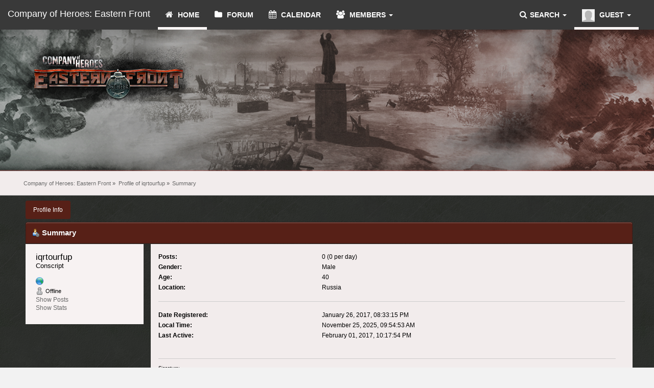

--- FILE ---
content_type: text/html; charset=UTF-8
request_url: https://www.easternfront.org/forums/index.php?action=profile;area=summary;u=58033
body_size: 3518
content:
<!DOCTYPE html>
<html>
<head>
	<meta name="viewport" content="width=device-width, initial-scale=1, maximum-scale=1" />
	<link rel="stylesheet" href="https://www.easternfront.org/forums/Themes/Flexive/css/bootstrap.min.css" type="text/css" />
	<link rel="stylesheet" href="https://www.easternfront.org/forums/Themes/Flexive/css/responsive.css" type="text/css" />
	<link rel="stylesheet" href="https://www.easternfront.org/forums/Themes/Flexive/css/font-awesome.min.css" type="text/css" />
	<link rel="stylesheet" type="text/css" href="https://www.easternfront.org/forums/Themes/Flexive/css/index.css?fin20" />
	<link rel="stylesheet" type="text/css" href="https://easternfront.org/forums/Themes/default/css/webkit.css" />
	<script type="text/javascript">!window.jQuery && document.write(unescape('%3Cscript src="https://ajax.googleapis.com/ajax/libs/jquery/2.1.3/jquery.min.js"%3E%3C/script%3E'))</script>
	<script type="text/javascript" src="https://www.easternfront.org/forums/Themes/Flexive/scripts/bootstrap.min.js"></script>
	<script type="text/javascript" src="https://easternfront.org/forums/Themes/default/scripts/script.js?fin20"></script>
	<script type="text/javascript" src="https://www.easternfront.org/forums/Themes/Flexive/scripts/theme.js?fin20"></script>
	<script type="text/javascript"><!-- // --><![CDATA[
		var st_disable_fa_icons = "0";
		var txtnew = "New";
		var smf_theme_url = "https://www.easternfront.org/forums/Themes/Flexive";
		var smf_default_theme_url = "https://easternfront.org/forums/Themes/default";
		var smf_images_url = "https://www.easternfront.org/forums/Themes/Flexive/images";
		var variante = "";
		var varianteurl = "";
		var smf_scripturl = "https://www.easternfront.org/forums/index.php?PHPSESSID=009beae2e7b7a59759593eaf7834488c&amp;";
		var smf_iso_case_folding = false;
		var smf_charset = "UTF-8";
		var ajax_notification_text = "Loading...";
		var ajax_notification_cancel_text = "Cancel";
	// ]]></script>
	<meta http-equiv="Content-Type" content="text/html; charset=UTF-8" />
	<meta name="description" content="Profile of iqrtourfup" />
	<title>Profile of iqrtourfup</title>
	<link rel="canonical" href="https://www.easternfront.org/forums/index.php?action=profile;u=58033" />
	<link rel="help" href="https://www.easternfront.org/forums/index.php?PHPSESSID=009beae2e7b7a59759593eaf7834488c&amp;action=help" />
	<link rel="search" href="https://www.easternfront.org/forums/index.php?PHPSESSID=009beae2e7b7a59759593eaf7834488c&amp;action=search" />
	<link rel="contents" href="https://www.easternfront.org/forums/index.php?PHPSESSID=009beae2e7b7a59759593eaf7834488c&amp;" /><script type="text/javascript" language="JavaScript" src="https://www.easternfront.org/forums/mobiquo/tapatalkdetect.js"></script>
	<link rel="stylesheet" href="//maxcdn.bootstrapcdn.com/font-awesome/4.5.0/css/font-awesome.min.css">
	<link rel="stylesheet" type="text/css" id="portal_css" href="https://easternfront.org/forums/Themes/default/css/portal.css" />
	<script type="text/javascript" src="https://easternfront.org/forums/Themes/default/scripts/portal.js?237"></script>
	<script type="text/javascript"><!-- // --><![CDATA[
		var sp_images_url = "https://easternfront.org/forums/Themes/default/images/sp";
		var sp_script_url = "https://www.easternfront.org/forums/index.php?PHPSESSID=009beae2e7b7a59759593eaf7834488c&amp;";
		function sp_collapseBlock(id)
		{
			mode = document.getElementById("sp_block_" + id).style.display == "" ? 0 : 1;
			document.cookie = "sp_block_" + id + "=" + (mode ? 0 : 1);
			document.getElementById("sp_collapse_" + id).src = smf_images_url + (mode ? "/collapse.gif" : "/expand.gif");
			document.getElementById("sp_block_" + id).style.display = mode ? "" : "none";
		}
		window.addEventListener("load", sp_image_resize, false);
	// ]]></script>
</head>
<body>
				<nav class="navbar  navbar-inverse" id="topnav">
					<div class="container-fluid">
						<div class="navbar-header">
							<button type="button" class="navbar-toggle" data-toggle="collapse" data-target="#bs-example-navbar-collapse-2">
								<span class="icon-bar"></span>
								<span class="icon-bar"></span>
								<span class="icon-bar"></span>
							</button>
							<a class="navbar-brand" href="https://www.easternfront.org/forums/index.php?PHPSESSID=009beae2e7b7a59759593eaf7834488c&amp;">Company of Heroes: Eastern Front</a>
						</div>
						<div class="collapse navbar-collapse" id="bs-example-navbar-collapse-2">
							<ul class="nav navbar-nav">
								<li id="button_home" class="active dropdown">
									<a href="https://www.easternfront.org/forums/index.php?PHPSESSID=009beae2e7b7a59759593eaf7834488c&amp;">
										<span class="fa fa-home"></span> 
										Home
									</a>
								</li>
								<li id="button_forum">
									<a href="https://www.easternfront.org/forums/index.php?PHPSESSID=009beae2e7b7a59759593eaf7834488c&amp;action=forum">
										<span class="fa fa-forum"></span> 
										Forum
									</a>
								</li>
								<li id="button_calendar">
									<a href="https://www.easternfront.org/forums/index.php?PHPSESSID=009beae2e7b7a59759593eaf7834488c&amp;action=calendar">
										<span class="fa fa-calendar"></span> 
										Calendar
									</a>
								</li>
								<li id="button_mlist" class="dropdown">
									<a href="https://www.easternfront.org/forums/index.php?PHPSESSID=009beae2e7b7a59759593eaf7834488c&amp;action=mlist" class="dropdown-toggle" data-toggle="dropdown">
										<span class="fa fa-mlist"></span> 
										Members <span class="caret"></span>
									</a>
									<ul class="dropdown-menu" role="menu">
										<li>
											<a href="https://www.easternfront.org/forums/index.php?PHPSESSID=009beae2e7b7a59759593eaf7834488c&amp;action=mlist">Members</a>
										</li>
										<li>
											<a href="https://www.easternfront.org/forums/index.php?PHPSESSID=009beae2e7b7a59759593eaf7834488c&amp;action=mlist">
												View the memberlist
											</a>
										</li>
										<li>
											<a href="https://www.easternfront.org/forums/index.php?PHPSESSID=009beae2e7b7a59759593eaf7834488c&amp;action=mlist;sa=search">
												Search For Members
											</a>
										</li>
									</ul>
								</li>
							</ul>
							<ul class="nav navbar-nav navbar-right">
								<li class="userinf dropdown active">
									<a href="https://www.easternfront.org/forums/index.php?PHPSESSID=009beae2e7b7a59759593eaf7834488c&amp;action=profile" class="dropdown-toggle" data-toggle="dropdown">
										<img src="https://www.easternfront.org/forums/Themes/Flexive/images/theme/noavatar.png" alt="Profile" />
										Guest <span class="caret"></span>
									</a>
									<ul class="dropdown-menu" role="menu">
										<li><a href="https://www.easternfront.org/forums/index.php?PHPSESSID=009beae2e7b7a59759593eaf7834488c&amp;action=login"><span class="fa fa-sign-in"></span> Login</a></li>
										<li><a href="https://www.easternfront.org/forums/index.php?PHPSESSID=009beae2e7b7a59759593eaf7834488c&amp;action=register"><span class="fa fa-key"></span> Register</a></li>
									</ul>
								</li>
							</ul>
							<ul class="nav navbar-nav navbar-right">
								<li class="dropdown">
									<a data-toggle="dropdown" class="dropdown-toggle" href="#"><span class="fa fa-search"></span>Search <b class="caret"></b></a>
									<ul class="dropdown-menu negative-search">
										<li>
											<div class="row">
												<div class="col-md-12">
													<form role="search" class="navbar-form navbar-left" action="https://www.easternfront.org/forums/index.php?PHPSESSID=009beae2e7b7a59759593eaf7834488c&amp;action=search2" method="post" accept-charset="UTF-8">
														<div class="input-group">
															<span class="input-group-btn">
																<input placeholder="Search" class="form-control" type="search" name="search">
																<button type="submit" class="btn btn-primary" name="search2">go</button>
															</span>
														</div>
														<input type="hidden" name="advanced" value="0">
													</form>
												</div>
											</div>
										</li>
									</ul>
								</li>
							</ul>
						</div>
					</div>
				</nav>
	<div class="header-main"  style="background-image: url(https://www.easternfront.org/forums/Themes/Flexive/images/theme/EFBanner3.png);">
		<div class="wrapper" style="width: 95%">
			<h1 class="forumtitle">
				<a href="https://www.easternfront.org/forums/index.php?PHPSESSID=009beae2e7b7a59759593eaf7834488c&amp;"><img width=345 height=144 src="https://www.easternfront.org/forums/Themes/Flexive/images/theme/EFlogo2.png" alt="Company of Heroes: Eastern Front" /></a>
			</h1>
		</div>
	</div>
	<div class="navigate_section">
		<div class="wrapper" style="width: 95%">
		<ul>
			<li>
				<a href="https://www.easternfront.org/forums/index.php?PHPSESSID=009beae2e7b7a59759593eaf7834488c&amp;action=forum"><span>Company of Heroes: Eastern Front</span></a> &#187;
			</li>
			<li>
				<a href="https://www.easternfront.org/forums/index.php?PHPSESSID=009beae2e7b7a59759593eaf7834488c&amp;action=profile;u=58033"><span>Profile of iqrtourfup</span></a> &#187;
			</li>
			<li class="last">
				<a href="https://www.easternfront.org/forums/index.php?PHPSESSID=009beae2e7b7a59759593eaf7834488c&amp;action=profile;u=58033;area=summary"><span>Summary</span></a>
			</li>
		</ul>
		</div>
	</div>
<div class="wrapper" style="width: 95%">
	<div id="content_section">
		<div id="main_content_section">
	<table id="sp_main">
		<tr>
			<td id="sp_center">
<div id="admin_menu">
	<ul class="nav nav-pills" id="dropdown_menu_1">
			<li role="presentation" class="dropdown active"><a class="dropdown-toggle" data-toggle="dropdown" href="#" role="button" aria-haspopup="true" aria-expanded="false">Profile Info</a>
				<ul class="dropdown-menu">
					<li class="addM">
						<a class="chosen" href="https://www.easternfront.org/forums/index.php?PHPSESSID=009beae2e7b7a59759593eaf7834488c&amp;action=profile;area=summary;u=58033"><span>Summary</span></a>
					</li>
					<li class="addM">
						<a href="https://www.easternfront.org/forums/index.php?PHPSESSID=009beae2e7b7a59759593eaf7834488c&amp;action=profile;area=statistics;u=58033"><span>Show Stats</span></a>
					</li>
					<li class="addM dropdown-submenu">
						<a href="https://www.easternfront.org/forums/index.php?PHPSESSID=009beae2e7b7a59759593eaf7834488c&amp;action=profile;area=showposts;u=58033"><span>Show Posts</span></a>
						<ul class="dropdown-menu">
							<li>
								<a href="https://www.easternfront.org/forums/index.php?PHPSESSID=009beae2e7b7a59759593eaf7834488c&amp;action=profile;area=showposts;sa=messages;u=58033"><span>Messages</span></a>
							</li>
							<li>
								<a href="https://www.easternfront.org/forums/index.php?PHPSESSID=009beae2e7b7a59759593eaf7834488c&amp;action=profile;area=showposts;sa=topics;u=58033"><span>Topics</span></a>
							</li>
							<li>
								<a href="https://www.easternfront.org/forums/index.php?PHPSESSID=009beae2e7b7a59759593eaf7834488c&amp;action=profile;area=showposts;sa=attach;u=58033"><span>Attachments</span></a>
							</li>
						</ul>
					</li>
				</ul>
			</li>
	</ul>
</div>
<div id="admin_content">
	<script type="text/javascript" src="https://easternfront.org/forums/Themes/default/scripts/profile.js"></script>
	<script type="text/javascript"><!-- // --><![CDATA[
		disableAutoComplete();
	// ]]></script>
<div id="profileview" class="flow_auto">
	<div class="cat_bar">
		<h3 class="catbg">
			<span class="ie6_header floatleft"><img src="https://www.easternfront.org/forums/Themes/Flexive/images/icons/profile_sm.gif" alt="" class="icon" />Summary</span>
		</h3>
	</div>
	<div id="basicinfo">
		<div class="windowbg">
			<span class="topslice"><span></span></span>
			<div class="content flow_auto">
				<div class="username"><h4>iqrtourfup <span class="position">Conscript</span></h4></div>
				
				<ul class="reset">
					<li><a href="http://iq-robot.ru/" title="интернет магазин техники - гироскутер Smart Balance 418" target="_blank" rel="noopener noreferrer" class="new_win"><img src="https://www.easternfront.org/forums/Themes/Flexive/images/www_sm.gif" alt="интернет магазин техники - гироскутер Smart Balance 418" /></a></li>
				
				
				
				
			</ul>
			<span id="userstatus"><img src="https://www.easternfront.org/forums/Themes/Flexive/images/useroff.gif" alt="Offline" align="middle" /><span class="smalltext"> Offline</span>
				</span>
				<p id="infolinks">
					<a href="https://www.easternfront.org/forums/index.php?PHPSESSID=009beae2e7b7a59759593eaf7834488c&amp;action=profile;area=showposts;u=58033">Show Posts</a><br />
					<a href="https://www.easternfront.org/forums/index.php?PHPSESSID=009beae2e7b7a59759593eaf7834488c&amp;action=profile;area=statistics;u=58033">Show Stats</a>
				</p>
			</div>
			<span class="botslice"><span></span></span>
		</div>
	</div>
	<div id="detailedinfo">
		<div class="windowbg2">
			<span class="topslice"><span></span></span>
			<div class="content">
				<dl>
					<dt>Posts: </dt>
					<dd>0 (0 per day)</dd>
					<dt>Gender: </dt>
					<dd>Male</dd>
					<dt>Age:</dt>
					<dd>40</dd>
					<dt>Location:</dt>
					<dd>Russia</dd>
				</dl>
				<dl class="noborder">
					<dt>Date Registered: </dt>
					<dd>January 26, 2017, 08:33:15 PM</dd>
					<dt>Local Time:</dt>
					<dd>November 25, 2025, 09:54:53 AM</dd>
					<dt>Last Active: </dt>
					<dd>February 01, 2017, 10:17:54 PM</dd>
				</dl>
				<div class="signature">
					<h5>Signature:</h5>
					интернет&nbsp; магазин техники -  newbielink:https://iq-robot.ru/catalog/umnye_gadzhety/dlya-doma/tester_kachestva_vody_xiaomi_mi_tds_pen <span class="alert smalltext" title="To curb spam posts, external links are [nonactive] until 5 posts">[nonactive]</span>  newbielink:https://iq-robot.ru/catalog/umnye_chasy/wonlex_gw300_detskie_chasy_telefon_s_otslezhivaniem_po_lbs_gps_wifi_q50 <span class="alert smalltext" title="To curb spam posts, external links are [nonactive] until 5 posts">[nonactive]</span>
				</div>
			</div>
			<span class="botslice"><span></span></span>
		</div>
	</div>
<div class="clear"></div>
</div>
</div>
			</td>
		</tr>
	</table>
		</div>
	</div>
</div>
	<div class="footer-main">
		<div class="wrapper" style="width: 95%">
			<div class="row">
				<div class="col-md-6">
						<ul class="reset">
							<li class="copyright" style="line-height: 1.5em;">
			<span class="smalltext" style="display: inline; visibility: visible; font-family: Verdana, Arial, sans-serif;"><a href="http://www.simplemachines.org/" title="Simple Machines Forum" target="_blank" class="new_win">Powered by SMF 2.0.19</a> |
 <a href="http://www.simplemachines.org/about/copyright.php" title="Free Forum Software" target="_blank" class="new_win">SMF &copy; 2006&ndash;2009, Simple Machines LLC</a><br /><a href="https://simpleportal.net/" target="_blank" class="new_win">SimplePortal 2.3.7 &copy; 2008-2025, SimplePortal</a> | <a id="button_agreement" href="https://www.easternfront.org/forums/index.php?PHPSESSID=009beae2e7b7a59759593eaf7834488c&amp;action=agreement"><span>Terms and Policies</span></a>
			</span></li>
							<li class="copyright" style="line-height: 1.5em;">Theme by <a href="http://smftricks.com" target="_blank">SMF Tricks</a></li>
						</ul>
				</div>
				<div class="col-md-6">
					<div id="quicknav">
						<ul class="reset">
							<li><a class="social_icon facebook" href="https://facebook.com/OfficialCoHEF" target="_blank"><span class="fa fa-facebook"></span></a></li>
							<li><a class="social_icon twitter" href="https://twitter.com/@CoHEF" target="_blank"><span class="fa fa-twitter"></span></a></li>
							<li><a class="social_icon youtube" href="https://youtube.com/user/EasternFrontMod" target="_blank"><span class="fa fa-youtube"></span></a></li>
							<li><a class="social_icon rss" href="https://www.easternfront.org/forums/index.php?PHPSESSID=009beae2e7b7a59759593eaf7834488c&amp;action=.xml;type=rss" target="_blank"><span class="fa fa-rss"></span></a></li>
						</ul>
					</div>
				</div>
			</div>
		</div>
	</div>
</body></html>